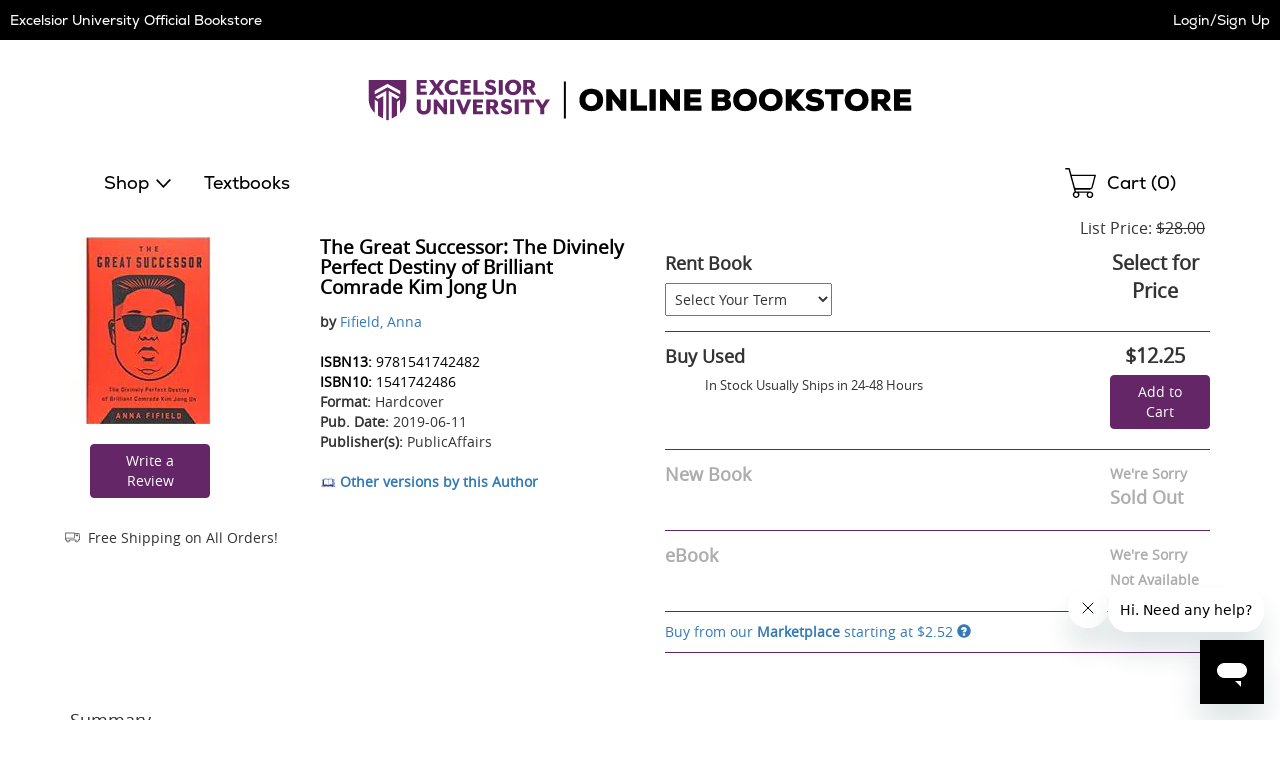

--- FILE ---
content_type: text/html
request_url: https://excelsior.ecampus.com/mp/include/listings?scrollto=1&sd=1&isbn=9781541742482&sort=&bookdetail=1&_=1769105719207
body_size: 2208
content:


<div class="listings" id="mp-listings-section">
 
	
</div>

<div id="platinum-seller-popup" class="mfp-platinum-seller-popup magnific-popup zoom-anim-dialog mfp-hide">
	<p>Preferred Sellers are consistently the most reliable sellers on our Marketplace with a track record of providing great service to their customers. We regularly review these sellers to ensure that you can trust them.</p>
</div>
	
<script>
// akam-sw.js install script version 1.3.6
"serviceWorker"in navigator&&"find"in[]&&function(){var e=new Promise(function(e){"complete"===document.readyState||!1?e():(window.addEventListener("load",function(){e()}),setTimeout(function(){"complete"!==document.readyState&&e()},1e4))}),n=window.akamServiceWorkerInvoked,r="1.3.6";if(n)aka3pmLog("akam-setup already invoked");else{window.akamServiceWorkerInvoked=!0,window.aka3pmLog=function(){window.akamServiceWorkerDebug&&console.log.apply(console,arguments)};function o(e){(window.BOOMR_mq=window.BOOMR_mq||[]).push(["addVar",{"sm.sw.s":e,"sm.sw.v":r}])}var i="/akam-sw.js",a=new Map;navigator.serviceWorker.addEventListener("message",function(e){var n,r,o=e.data;if(o.isAka3pm)if(o.command){var i=(n=o.command,(r=a.get(n))&&r.length>0?r.shift():null);i&&i(e.data.response)}else if(o.commandToClient)switch(o.commandToClient){case"enableDebug":window.akamServiceWorkerDebug||(window.akamServiceWorkerDebug=!0,aka3pmLog("Setup script debug enabled via service worker message"),v());break;case"boomerangMQ":o.payload&&(window.BOOMR_mq=window.BOOMR_mq||[]).push(o.payload)}aka3pmLog("akam-sw message: "+JSON.stringify(e.data))});var t=function(e){return new Promise(function(n){var r,o;r=e.command,o=n,a.has(r)||a.set(r,[]),a.get(r).push(o),navigator.serviceWorker.controller&&(e.isAka3pm=!0,navigator.serviceWorker.controller.postMessage(e))})},c=function(e){return t({command:"navTiming",navTiming:e})},s=null,m={},d=function(){var e=i;return s&&(e+="?othersw="+encodeURIComponent(s)),function(e,n){return new Promise(function(r,i){aka3pmLog("Registering service worker with URL: "+e),navigator.serviceWorker.register(e,n).then(function(e){aka3pmLog("ServiceWorker registration successful with scope: ",e.scope),r(e),o(1)}).catch(function(e){aka3pmLog("ServiceWorker registration failed: ",e),o(0),i(e)})})}(e,m)},g=navigator.serviceWorker.__proto__.register;if(navigator.serviceWorker.__proto__.register=function(n,r){return n.includes(i)?g.call(this,n,r):(aka3pmLog("Overriding registration of service worker for: "+n),s=new URL(n,window.location.href),m=r,navigator.serviceWorker.controller?new Promise(function(n,r){var o=navigator.serviceWorker.controller.scriptURL;if(o.includes(i)){var a=encodeURIComponent(s);o.includes(a)?(aka3pmLog("Cancelling registration as we already integrate other SW: "+s),navigator.serviceWorker.getRegistration().then(function(e){n(e)})):e.then(function(){aka3pmLog("Unregistering existing 3pm service worker"),navigator.serviceWorker.getRegistration().then(function(e){e.unregister().then(function(){return d()}).then(function(e){n(e)}).catch(function(e){r(e)})})})}else aka3pmLog("Cancelling registration as we already have akam-sw.js installed"),navigator.serviceWorker.getRegistration().then(function(e){n(e)})}):g.call(this,n,r))},navigator.serviceWorker.controller){var u=navigator.serviceWorker.controller.scriptURL;u.includes("/akam-sw.js")||u.includes("/akam-sw-preprod.js")||u.includes("/threepm-sw.js")||(aka3pmLog("Detected existing service worker. Removing and re-adding inside akam-sw.js"),s=new URL(u,window.location.href),e.then(function(){navigator.serviceWorker.getRegistration().then(function(e){m={scope:e.scope},e.unregister(),d()})}))}else e.then(function(){window.akamServiceWorkerPreprod&&(i="/akam-sw-preprod.js"),d()});if(window.performance){var w=window.performance.timing,l=w.responseEnd-w.responseStart;c(l)}e.then(function(){t({command:"pageLoad"})});var k=!1;function v(){window.akamServiceWorkerDebug&&!k&&(k=!0,aka3pmLog("Initializing debug functions at window scope"),window.aka3pmInjectSwPolicy=function(e){return t({command:"updatePolicy",policy:e})},window.aka3pmDisableInjectedPolicy=function(){return t({command:"disableInjectedPolicy"})},window.aka3pmDeleteInjectedPolicy=function(){return t({command:"deleteInjectedPolicy"})},window.aka3pmGetStateAsync=function(){return t({command:"getState"})},window.aka3pmDumpState=function(){aka3pmGetStateAsync().then(function(e){aka3pmLog(JSON.stringify(e,null,"\t"))})},window.aka3pmInjectTiming=function(e){return c(e)},window.aka3pmUpdatePolicyFromNetwork=function(){return t({command:"pullPolicyFromNetwork"})})}v()}}();</script>
<script type="text/javascript">
function applyMPSort(parent, child, sort) {
	switch (sort) {
		case 'pricehighlow':
			$(parent).html($(parent).children(child).sort(function(a,b){
			    return $(b).attr('data-price') - $(a).attr('data-price');
			}));
			break;
		case 'condhighlow':
			$(parent).html($(parent).children(child).sort(function(a,b){
			    return $(a).attr('data-condition') - $(b).attr('data-condition');
			}));
			break;
		case 'condlowhigh':
			$(parent).html($(parent).children(child).sort(function(a,b){
			    return $(b).attr('data-condition') - $(a).attr('data-condition');
			}));
			break;
		case 'selleralpha':
			$(parent).html($(parent).children(child).sort(function(a,b){
			    return $(a).attr('data-seller') > $(b).attr('data-seller') ? 1 : -1;
			}));
			break;
		default:
			$(parent).html($(parent).children(child).sort(function(a,b){
			    return $(a).attr('data-price') - $(b).attr('data-price');
			}));
			break;
	}
	
	// For magnific popups
	// Since this is called via ajax, the magnificPopup() in the footer won't work for this one.
	$("#mp-listings-section .magnific-trigger").magnificPopup({
		type: 'inline',

	    fixedContentPos: false,
	    fixedBgPos: true,

	    overflowY: 'auto',

	    closeBtnInside: true,
	    preloader: false,
					          
	    midClick: true,
	    removalDelay: 300,
	    mainClass: 'my-mfp-slide-bottom'
	});

	
	  HideExcessListings(parent, child, 10);
	
}

function mpSort(parent, child, sort) {
	// Fade the listings out, sort, then fade back in.
	$( parent ).animate({
			'opacity': '0'
		}, 100, function() {
			applyMPSort(parent, child, sort);
	
			$( parent ).animate({
				'opacity': '1'
			}, 200, function() {
				// Done.
		});	
	});
}

function HideExcessListings(parent, child, intMaxListings) {
	var intRowCount = 0;
	
	$(parent).children(child).each( function () {
		intRowCount++;
	
		if (intRowCount > intMaxListings)
			$(this).addClass('hidden');
		else
			$(this).removeClass('hidden');
	});

	if (intRowCount > intMaxListings)
		$("#view-all-listings").html('<a href="/marketplace/9781541742482" rel="nofollow">View All Listings</a>');
}

mpSort('.mp-table tbody', 'tr', 'condhighlow');
</script>



<!-- ms -->
<!--GetMPListings: 203.125
-->